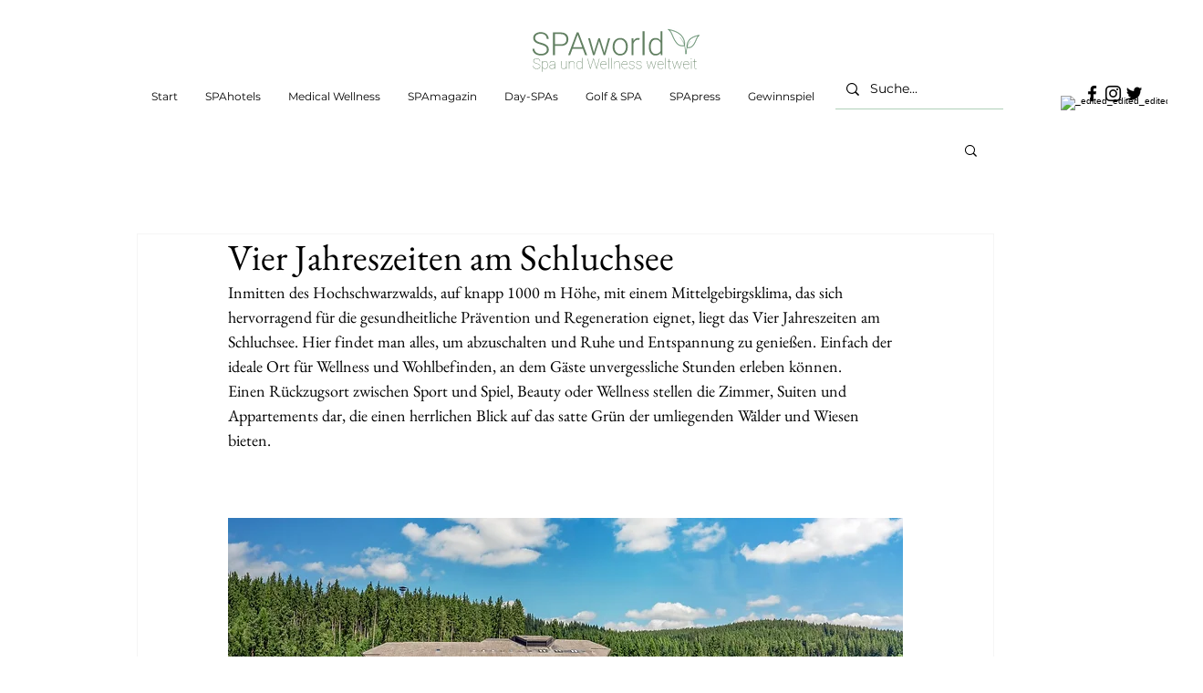

--- FILE ---
content_type: text/css; charset=utf-8
request_url: https://www.myspaworld.net/_serverless/pro-gallery-css-v4-server/layoutCss?ver=2&id=96dv2-not-scoped&items=3617_1980_1101%7C3305_532_398%7C3498_735_735%7C3579_1980_1320%7C3542_5464_2838%7C3440_3000_1010%7C3533_1500_1000%7C3613_3253_2169%7C3577_960_668%7C3663_960_610%7C3614_2500_1563%7C3572_2500_1666%7C3528_1680_1120%7C3604_1344_896%7C3579_2500_1563%7C3408_2500_1666%7C3479_2696_1797%7C3536_1512_2016%7C3667_1750_1166%7C3614_2376_1584&container=6458.609375_740_6813.40625_720&options=gallerySizeType:px%7CenableInfiniteScroll:true%7CtitlePlacement:SHOW_ON_HOVER%7CimageMargin:20%7CisVertical:false%7CgridStyle:0%7CgalleryLayout:1%7CnumberOfImagesPerRow:0%7CgallerySizePx:300%7CcubeRatio:1%7CcubeType:fill%7CgalleryThumbnailsAlignment:none%7CthumbnailSpacings:0
body_size: -83
content:
#pro-gallery-96dv2-not-scoped [data-hook="item-container"][data-idx="0"].gallery-item-container{opacity: 1 !important;display: block !important;transition: opacity .2s ease !important;top: 0px !important;left: 0px !important;right: auto !important;height: 228px !important;width: 410px !important;} #pro-gallery-96dv2-not-scoped [data-hook="item-container"][data-idx="0"] .gallery-item-common-info-outer{height: 100% !important;} #pro-gallery-96dv2-not-scoped [data-hook="item-container"][data-idx="0"] .gallery-item-common-info{height: 100% !important;width: 100% !important;} #pro-gallery-96dv2-not-scoped [data-hook="item-container"][data-idx="0"] .gallery-item-wrapper{width: 410px !important;height: 228px !important;margin: 0 !important;} #pro-gallery-96dv2-not-scoped [data-hook="item-container"][data-idx="0"] .gallery-item-content{width: 410px !important;height: 228px !important;margin: 0px 0px !important;opacity: 1 !important;} #pro-gallery-96dv2-not-scoped [data-hook="item-container"][data-idx="0"] .gallery-item-hover{width: 410px !important;height: 228px !important;opacity: 1 !important;} #pro-gallery-96dv2-not-scoped [data-hook="item-container"][data-idx="0"] .item-hover-flex-container{width: 410px !important;height: 228px !important;margin: 0px 0px !important;opacity: 1 !important;} #pro-gallery-96dv2-not-scoped [data-hook="item-container"][data-idx="0"] .gallery-item-wrapper img{width: 100% !important;height: 100% !important;opacity: 1 !important;} #pro-gallery-96dv2-not-scoped [data-hook="item-container"][data-idx="1"].gallery-item-container{opacity: 1 !important;display: block !important;transition: opacity .2s ease !important;top: 0px !important;left: 430px !important;right: auto !important;height: 228px !important;width: 310px !important;} #pro-gallery-96dv2-not-scoped [data-hook="item-container"][data-idx="1"] .gallery-item-common-info-outer{height: 100% !important;} #pro-gallery-96dv2-not-scoped [data-hook="item-container"][data-idx="1"] .gallery-item-common-info{height: 100% !important;width: 100% !important;} #pro-gallery-96dv2-not-scoped [data-hook="item-container"][data-idx="1"] .gallery-item-wrapper{width: 310px !important;height: 228px !important;margin: 0 !important;} #pro-gallery-96dv2-not-scoped [data-hook="item-container"][data-idx="1"] .gallery-item-content{width: 310px !important;height: 228px !important;margin: 0px 0px !important;opacity: 1 !important;} #pro-gallery-96dv2-not-scoped [data-hook="item-container"][data-idx="1"] .gallery-item-hover{width: 310px !important;height: 228px !important;opacity: 1 !important;} #pro-gallery-96dv2-not-scoped [data-hook="item-container"][data-idx="1"] .item-hover-flex-container{width: 310px !important;height: 228px !important;margin: 0px 0px !important;opacity: 1 !important;} #pro-gallery-96dv2-not-scoped [data-hook="item-container"][data-idx="1"] .gallery-item-wrapper img{width: 100% !important;height: 100% !important;opacity: 1 !important;} #pro-gallery-96dv2-not-scoped [data-hook="item-container"][data-idx="2"].gallery-item-container{opacity: 1 !important;display: block !important;transition: opacity .2s ease !important;top: 248px !important;left: 0px !important;right: auto !important;height: 288px !important;width: 288px !important;} #pro-gallery-96dv2-not-scoped [data-hook="item-container"][data-idx="2"] .gallery-item-common-info-outer{height: 100% !important;} #pro-gallery-96dv2-not-scoped [data-hook="item-container"][data-idx="2"] .gallery-item-common-info{height: 100% !important;width: 100% !important;} #pro-gallery-96dv2-not-scoped [data-hook="item-container"][data-idx="2"] .gallery-item-wrapper{width: 288px !important;height: 288px !important;margin: 0 !important;} #pro-gallery-96dv2-not-scoped [data-hook="item-container"][data-idx="2"] .gallery-item-content{width: 288px !important;height: 288px !important;margin: 0px 0px !important;opacity: 1 !important;} #pro-gallery-96dv2-not-scoped [data-hook="item-container"][data-idx="2"] .gallery-item-hover{width: 288px !important;height: 288px !important;opacity: 1 !important;} #pro-gallery-96dv2-not-scoped [data-hook="item-container"][data-idx="2"] .item-hover-flex-container{width: 288px !important;height: 288px !important;margin: 0px 0px !important;opacity: 1 !important;} #pro-gallery-96dv2-not-scoped [data-hook="item-container"][data-idx="2"] .gallery-item-wrapper img{width: 100% !important;height: 100% !important;opacity: 1 !important;} #pro-gallery-96dv2-not-scoped [data-hook="item-container"][data-idx="3"]{display: none !important;} #pro-gallery-96dv2-not-scoped [data-hook="item-container"][data-idx="4"]{display: none !important;} #pro-gallery-96dv2-not-scoped [data-hook="item-container"][data-idx="5"]{display: none !important;} #pro-gallery-96dv2-not-scoped [data-hook="item-container"][data-idx="6"]{display: none !important;} #pro-gallery-96dv2-not-scoped [data-hook="item-container"][data-idx="7"]{display: none !important;} #pro-gallery-96dv2-not-scoped [data-hook="item-container"][data-idx="8"]{display: none !important;} #pro-gallery-96dv2-not-scoped [data-hook="item-container"][data-idx="9"]{display: none !important;} #pro-gallery-96dv2-not-scoped [data-hook="item-container"][data-idx="10"]{display: none !important;} #pro-gallery-96dv2-not-scoped [data-hook="item-container"][data-idx="11"]{display: none !important;} #pro-gallery-96dv2-not-scoped [data-hook="item-container"][data-idx="12"]{display: none !important;} #pro-gallery-96dv2-not-scoped [data-hook="item-container"][data-idx="13"]{display: none !important;} #pro-gallery-96dv2-not-scoped [data-hook="item-container"][data-idx="14"]{display: none !important;} #pro-gallery-96dv2-not-scoped [data-hook="item-container"][data-idx="15"]{display: none !important;} #pro-gallery-96dv2-not-scoped [data-hook="item-container"][data-idx="16"]{display: none !important;} #pro-gallery-96dv2-not-scoped [data-hook="item-container"][data-idx="17"]{display: none !important;} #pro-gallery-96dv2-not-scoped [data-hook="item-container"][data-idx="18"]{display: none !important;} #pro-gallery-96dv2-not-scoped [data-hook="item-container"][data-idx="19"]{display: none !important;} #pro-gallery-96dv2-not-scoped .pro-gallery-prerender{height:3085.2574998116797px !important;}#pro-gallery-96dv2-not-scoped {height:3085.2574998116797px !important; width:740px !important;}#pro-gallery-96dv2-not-scoped .pro-gallery-margin-container {height:3085.2574998116797px !important;}#pro-gallery-96dv2-not-scoped .pro-gallery {height:3085.2574998116797px !important; width:740px !important;}#pro-gallery-96dv2-not-scoped .pro-gallery-parent-container {height:3085.2574998116797px !important; width:760px !important;}